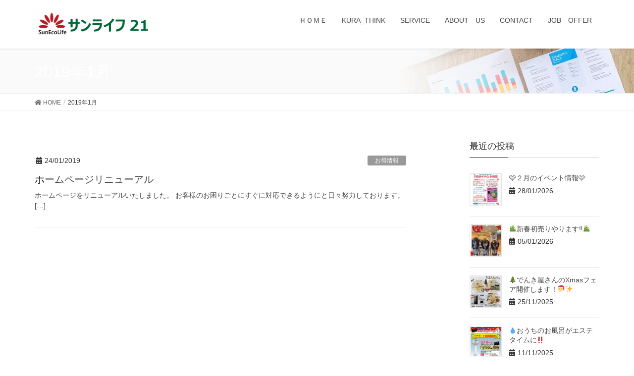

--- FILE ---
content_type: text/html; charset=UTF-8
request_url: http://sunlife21.com/?m=201901
body_size: 7205
content:
<!DOCTYPE html>
<html lang="ja">
<head>
<meta charset="utf-8">
<meta http-equiv="X-UA-Compatible" content="IE=edge">
<meta name="viewport" content="width=device-width, initial-scale=1">
<title>2019年1月 | 株式会社サンライフ２１</title>
<meta name="keywords" content="太陽光,蓄電,リフォーム,オール電化,家電製品,天草,倉岳,サンエコライフ,パナソニック" />
<link rel='dns-prefetch' href='//s.w.org' />
<link rel="alternate" type="application/rss+xml" title="株式会社サンライフ２１ &raquo; フィード" href="http://sunlife21.com/?feed=rss2" />
<link rel="alternate" type="application/rss+xml" title="株式会社サンライフ２１ &raquo; コメントフィード" href="http://sunlife21.com/?feed=comments-rss2" />
<meta name="description" content="2019年1月 の記事 株式会社サンライフ２１ 天草のまちの電気屋さん。" />		<script type="text/javascript">
			window._wpemojiSettings = {"baseUrl":"https:\/\/s.w.org\/images\/core\/emoji\/11\/72x72\/","ext":".png","svgUrl":"https:\/\/s.w.org\/images\/core\/emoji\/11\/svg\/","svgExt":".svg","source":{"concatemoji":"http:\/\/sunlife21.com\/rwp\/wp-includes\/js\/wp-emoji-release.min.js?ver=5.0.22"}};
			!function(e,a,t){var n,r,o,i=a.createElement("canvas"),p=i.getContext&&i.getContext("2d");function s(e,t){var a=String.fromCharCode;p.clearRect(0,0,i.width,i.height),p.fillText(a.apply(this,e),0,0);e=i.toDataURL();return p.clearRect(0,0,i.width,i.height),p.fillText(a.apply(this,t),0,0),e===i.toDataURL()}function c(e){var t=a.createElement("script");t.src=e,t.defer=t.type="text/javascript",a.getElementsByTagName("head")[0].appendChild(t)}for(o=Array("flag","emoji"),t.supports={everything:!0,everythingExceptFlag:!0},r=0;r<o.length;r++)t.supports[o[r]]=function(e){if(!p||!p.fillText)return!1;switch(p.textBaseline="top",p.font="600 32px Arial",e){case"flag":return s([55356,56826,55356,56819],[55356,56826,8203,55356,56819])?!1:!s([55356,57332,56128,56423,56128,56418,56128,56421,56128,56430,56128,56423,56128,56447],[55356,57332,8203,56128,56423,8203,56128,56418,8203,56128,56421,8203,56128,56430,8203,56128,56423,8203,56128,56447]);case"emoji":return!s([55358,56760,9792,65039],[55358,56760,8203,9792,65039])}return!1}(o[r]),t.supports.everything=t.supports.everything&&t.supports[o[r]],"flag"!==o[r]&&(t.supports.everythingExceptFlag=t.supports.everythingExceptFlag&&t.supports[o[r]]);t.supports.everythingExceptFlag=t.supports.everythingExceptFlag&&!t.supports.flag,t.DOMReady=!1,t.readyCallback=function(){t.DOMReady=!0},t.supports.everything||(n=function(){t.readyCallback()},a.addEventListener?(a.addEventListener("DOMContentLoaded",n,!1),e.addEventListener("load",n,!1)):(e.attachEvent("onload",n),a.attachEvent("onreadystatechange",function(){"complete"===a.readyState&&t.readyCallback()})),(n=t.source||{}).concatemoji?c(n.concatemoji):n.wpemoji&&n.twemoji&&(c(n.twemoji),c(n.wpemoji)))}(window,document,window._wpemojiSettings);
		</script>
		<style type="text/css">
img.wp-smiley,
img.emoji {
	display: inline !important;
	border: none !important;
	box-shadow: none !important;
	height: 1em !important;
	width: 1em !important;
	margin: 0 .07em !important;
	vertical-align: -0.1em !important;
	background: none !important;
	padding: 0 !important;
}
</style>
<link rel='stylesheet' id='font-awesome-css'  href='http://sunlife21.com/rwp/wp-content/themes/lightning-pro/inc/font-awesome/versions/5.6.0/css/all.min.css?ver=5.6' type='text/css' media='all' />
<link rel='stylesheet' id='wp-block-library-css'  href='http://sunlife21.com/rwp/wp-includes/css/dist/block-library/style.min.css?ver=5.0.22' type='text/css' media='all' />
<link rel='stylesheet' id='vk-blocks-build-css-css'  href='http://sunlife21.com/rwp/wp-content/plugins/vk-all-in-one-expansion-unit/plugins/vk-blocks/build/block-build.css?ver=0.6.0' type='text/css' media='all' />
<link rel='stylesheet' id='contact-form-7-css'  href='http://sunlife21.com/rwp/wp-content/plugins/contact-form-7/includes/css/styles.css?ver=5.1.1' type='text/css' media='all' />
<link rel='stylesheet' id='vkExUnit_common_style-css'  href='http://sunlife21.com/rwp/wp-content/plugins/vk-all-in-one-expansion-unit/css/vkExUnit_style.css?ver=7.8.0' type='text/css' media='all' />
<link rel='stylesheet' id='lightning-common-style-css'  href='http://sunlife21.com/rwp/wp-content/themes/lightning-pro/assets/css/common.css?ver=0.7.2' type='text/css' media='all' />
<link rel='stylesheet' id='lightning-design-style-css'  href='http://sunlife21.com/rwp/wp-content/themes/lightning-pro/design-skin/origin/css/style.css?ver=0.7.2' type='text/css' media='all' />
<style id='lightning-design-style-inline-css' type='text/css'>
/* ltg theme common */.color_key_bg,.color_key_bg_hover:hover{background-color: #000000;}.color_key_txt,.color_key_txt_hover:hover{color: #000000;}.color_key_border,.color_key_border_hover:hover{border-color: #000000;}.color_key_dark_bg,.color_key_dark_bg_hover:hover{background-color: #dd8c11;}.color_key_dark_txt,.color_key_dark_txt_hover:hover{color: #dd8c11;}.color_key_dark_border,.color_key_dark_border_hover:hover{border-color: #dd8c11;}
html, body { overflow-x: hidden; }.bbp-submit-wrapper .button.submit,.woocommerce a.button.alt:hover,.woocommerce-product-search button:hover,.woocommerce button.button.alt { background-color:#dd8c11 ; }.bbp-submit-wrapper .button.submit:hover,.woocommerce a.button.alt,.woocommerce-product-search button,.woocommerce button.button.alt:hover { background-color:#000000 ; }.woocommerce ul.product_list_widget li a:hover img { border-color:#000000; }.veu_color_txt_key { color:#dd8c11 ; }.veu_color_bg_key { background-color:#dd8c11 ; }.veu_color_border_key { border-color:#dd8c11 ; }.btn-default { border-color:#000000;color:#000000;}.btn-default:focus,.btn-default:hover { border-color:#000000;background-color: #000000; }.btn-primary { background-color:#000000;border-color:#dd8c11; }.btn-primary:focus,.btn-primary:hover { background-color:#dd8c11;border-color:#000000; }
.tagcloud a:before { font-family: "Font Awesome 5 Free";content: "\f02b";font-weight: bold; }
a { color:#dd8c11 ; }a:hover { color:#000000 ; }ul.gMenu a:hover { color:#000000; }.page-header { background-color:#000000; }h1.entry-title:first-letter,.single h1.entry-title:first-letter { color:#000000; }h2,.mainSection-title { border-top-color:#000000; }h3:after,.subSection-title:after { border-bottom-color:#000000; }.media .media-body .media-heading a:hover { color:#000000; }ul.page-numbers li span.page-numbers.current { background-color:#000000; }.pager li > a { border-color:#000000;color:#000000;}.pager li > a:hover { background-color:#000000;color:#fff;}footer { border-top-color:#000000; }dt { border-left-color:#000000; }@media (min-width: 768px){ ul.gMenu > li > a:hover:after, ul.gMenu > li.current-post-ancestor > a:after, ul.gMenu > li.current-menu-item > a:after, ul.gMenu > li.current-menu-parent > a:after, ul.gMenu > li.current-menu-ancestor > a:after, ul.gMenu > li.current_page_parent > a:after, ul.gMenu > li.current_page_ancestor > a:after { border-bottom-color: #000000 ; } ul.gMenu > li > a:hover .gMenu_description { color: #000000 ; }} /* @media (min-width: 768px) */
.page-header{background: url(http://sunlife21.com/rwp/wp-content/themes/lightning-pro/inc/vk-page-header/images/header-sample-biz.jpg) no-repeat 50% center;background-size: cover;}
/* Font switch */.gMenu{ font-family:"游ゴシック Medium","Yu Gothic Medium","游ゴシック体",YuGothic,"ヒラギノ角ゴ ProN W3", Hiragino Kaku Gothic ProN,sans-serif;}h1,h2,h3,h4,h5,h6,dt,.page-header_pageTitle,.mainSection-title,.subSection-title,.veu_leadTxt{ font-family:"游ゴシック Medium","Yu Gothic Medium","游ゴシック体",YuGothic,"ヒラギノ角ゴ ProN W3", Hiragino Kaku Gothic ProN,sans-serif;}body{ font-family:"ヒラギノ角ゴ ProN W3", Hiragino Kaku Gothic ProN,"游ゴシック Medium","Yu Gothic Medium","游ゴシック体",YuGothic, "Helvetica Neue", sans-serif;}
</style>
<link rel='stylesheet' id='lightning-theme-style-css'  href='http://sunlife21.com/rwp/wp-content/themes/lightning-pro/style.css?ver=0.7.2' type='text/css' media='all' />
<link rel='stylesheet' id='lightning-woo-style-css'  href='http://sunlife21.com/rwp/wp-content/themes/lightning-pro/inc/woocommerce/css/woo.css?ver=0.7.2' type='text/css' media='all' />
<link rel='https://api.w.org/' href='http://sunlife21.com/index.php?rest_route=/' />
<link rel="EditURI" type="application/rsd+xml" title="RSD" href="http://sunlife21.com/rwp/xmlrpc.php?rsd" />
<link rel="wlwmanifest" type="application/wlwmanifest+xml" href="http://sunlife21.com/rwp/wp-includes/wlwmanifest.xml" /> 
<meta name="generator" content="WordPress 5.0.22" />
<!-- [ VK All in one Expansion Unit OGP ] -->
<meta property="og:site_name" content="株式会社サンライフ２１" />
<meta property="og:url" content="http://sunlife21.com/?p=246" />
<meta property="og:title" content="2019年1月 | 株式会社サンライフ２１" />
<meta property="og:description" content="2019年1月 の記事 株式会社サンライフ２１ 天草のまちの電気屋さん。" />
<meta property="og:type" content="article" />
<!-- [ / VK All in one Expansion Unit OGP ] -->

</head>
<body class="archive date custom-background post-type-post sidebar-fix fa_v5_css device-pc headfix header_height_changer">
<div class="vk-mobile-nav-menu-btn">MENU</div><div class="vk-mobile-nav"><nav class="global-nav"><ul id="menu-menu1" class="vk-menu-acc  menu"><li id="menu-item-55" class="menu-item menu-item-type-custom menu-item-object-custom menu-item-55"><a href="http://sunlife21.com/rwp/">ＨＯＭＥ</a></li>
<li id="menu-item-1424" class="menu-item menu-item-type-post_type menu-item-object-page menu-item-1424"><a href="http://sunlife21.com/?page_id=1420">KURA_THINK</a></li>
<li id="menu-item-22" class="menu-item menu-item-type-post_type menu-item-object-page menu-item-has-children menu-item-22"><a href="http://sunlife21.com/?page_id=17">SERVICE</a>
<ul class="sub-menu">
	<li id="menu-item-36" class="menu-item menu-item-type-post_type menu-item-object-page menu-item-36"><a href="http://sunlife21.com/?page_id=25">太陽光発電</a></li>
	<li id="menu-item-35" class="menu-item menu-item-type-post_type menu-item-object-page menu-item-35"><a href="http://sunlife21.com/?page_id=27">蓄電システム</a></li>
	<li id="menu-item-34" class="menu-item menu-item-type-post_type menu-item-object-page menu-item-34"><a href="http://sunlife21.com/?page_id=29">オール電化</a></li>
	<li id="menu-item-33" class="menu-item menu-item-type-post_type menu-item-object-page menu-item-33"><a href="http://sunlife21.com/?page_id=31">リフォーム</a></li>
</ul>
</li>
<li id="menu-item-21" class="menu-item menu-item-type-post_type menu-item-object-page menu-item-21"><a href="http://sunlife21.com/?page_id=19">ABOUT　US</a></li>
<li id="menu-item-23" class="menu-item menu-item-type-post_type menu-item-object-page menu-item-23"><a href="http://sunlife21.com/?page_id=15">CONTACT</a></li>
<li id="menu-item-1348" class="menu-item menu-item-type-post_type menu-item-object-page menu-item-1348"><a href="http://sunlife21.com/?page_id=1344">JOB　OFFER</a></li>
</ul></nav></div><header class="navbar siteHeader">
		<div class="container siteHeadContainer">
		<div class="navbar-header">
			<h1 class="navbar-brand siteHeader_logo">
			<a href="http://sunlife21.com/"><span>
			<img src="http://sunlife21.com/rwp/wp-content/uploads/2019/01/logo.png" alt="株式会社サンライフ２１" />			</span></a>
			</h1>
								</div>

		<div id="gMenu_outer" class="gMenu_outer"><nav class="menu-menu1-container"><ul id="menu-menu1-2" class="menu nav gMenu"><li id="menu-item-55" class="menu-item menu-item-type-custom menu-item-object-custom"><a href="http://sunlife21.com/rwp/"><strong class="gMenu_name">ＨＯＭＥ</strong></a></li>
<li id="menu-item-1424" class="menu-item menu-item-type-post_type menu-item-object-page"><a href="http://sunlife21.com/?page_id=1420"><strong class="gMenu_name">KURA_THINK</strong></a></li>
<li id="menu-item-22" class="menu-item menu-item-type-post_type menu-item-object-page menu-item-has-children"><a href="http://sunlife21.com/?page_id=17"><strong class="gMenu_name">SERVICE</strong></a>
<ul class="sub-menu">
	<li id="menu-item-36" class="menu-item menu-item-type-post_type menu-item-object-page"><a href="http://sunlife21.com/?page_id=25">太陽光発電</a></li>
	<li id="menu-item-35" class="menu-item menu-item-type-post_type menu-item-object-page"><a href="http://sunlife21.com/?page_id=27">蓄電システム</a></li>
	<li id="menu-item-34" class="menu-item menu-item-type-post_type menu-item-object-page"><a href="http://sunlife21.com/?page_id=29">オール電化</a></li>
	<li id="menu-item-33" class="menu-item menu-item-type-post_type menu-item-object-page"><a href="http://sunlife21.com/?page_id=31">リフォーム</a></li>
</ul>
</li>
<li id="menu-item-21" class="menu-item menu-item-type-post_type menu-item-object-page"><a href="http://sunlife21.com/?page_id=19"><strong class="gMenu_name">ABOUT　US</strong></a></li>
<li id="menu-item-23" class="menu-item menu-item-type-post_type menu-item-object-page"><a href="http://sunlife21.com/?page_id=15"><strong class="gMenu_name">CONTACT</strong></a></li>
<li id="menu-item-1348" class="menu-item menu-item-type-post_type menu-item-object-page"><a href="http://sunlife21.com/?page_id=1344"><strong class="gMenu_name">JOB　OFFER</strong></a></li>
</ul></nav></div>	</div>
	</header>

<div class="section page-header"><div class="container"><div class="row"><div class="col-md-12">
<h1 class="page-header_pageTitle">
2019年1月</h1>
</div></div></div></div><!-- [ /.page-header ] -->
<!-- [ .breadSection ] -->
<div class="section breadSection">
<div class="container">
<div class="row">
<ol class="breadcrumb" itemtype="http://schema.org/BreadcrumbList"><li id="panHome" itemprop="itemListElement" itemscope itemtype="http://schema.org/ListItem"><a itemprop="item" href="http://sunlife21.com/"><span itemprop="name"><i class="fa fa-home"></i> HOME</span></a></li><li><span>2019年1月</span></li></ol>
</div>
</div>
</div>
<!-- [ /.breadSection ] -->
<div class="section siteContent">
<div class="container">
<div class="row">

<div class="col-md-8 mainSection" id="main" role="main">

	
<div class="postList">


	
		<article class="media">
<div id="post-246" class="post-246 post type-post status-publish format-standard hentry category-5">
		<div class="media-body">
		<div class="entry-meta">


<span class="published entry-meta_items">24/01/2019</span>

<span class="entry-meta_items entry-meta_updated">/ 最終更新日 : <span class="updated">24/01/2019</span></span>


	
	<span class="vcard author entry-meta_items entry-meta_items_author"><span class="fn">sl21_admin</span></span>



<span class="entry-meta_items entry-meta_items_term"><a href="http://sunlife21.com/?cat=5" class="btn btn-xs btn-primary" style="background-color:#999999;border:none;">お得情報</a></span>
</div>
		<h1 class="media-heading entry-title"><a href="http://sunlife21.com/?p=246">ホームページリニューアル</a></h1>
		<a href="http://sunlife21.com/?p=246" class="media-body_excerpt"><p>ホームページをリニューアルいたしました。 お客様のお困りごとにすぐに対応できるようにと日々努力しております。  [&hellip;]</p>
</a>
		<!--
		<div><a href="http://sunlife21.com/?p=246" class="btn btn-default btn-sm">続きを読む</a></div>
		-->   
	</div>
</div>
</article>	
	
	
	
</div><!-- [ /.postList ] -->


</div><!-- [ /.mainSection ] -->

<div class="col-md-3 col-md-offset-1 subSection sideSection">


<aside class="widget">
<h1 class="subSection-title">最近の投稿</h1>

  <div class="media">

    
      <div class="media-left postList_thumbnail">
        <a href="http://sunlife21.com/?p=1577">
        <img width="150" height="150" src="http://sunlife21.com/rwp/wp-content/uploads/2026/01/IMG_0410-150x150.jpeg" class="attachment-thumbnail size-thumbnail wp-post-image" alt="" />        </a>
      </div>

    
    <div class="media-body">
      <h4 class="media-heading"><a href="http://sunlife21.com/?p=1577">🩷２月のイベント情報🩷</a></h4>
      <div class="published entry-meta_items">28/01/2026</div>          
    </div>
  </div>


  <div class="media">

    
      <div class="media-left postList_thumbnail">
        <a href="http://sunlife21.com/?p=1565">
        <img width="150" height="150" src="http://sunlife21.com/rwp/wp-content/uploads/2026/01/image0-150x150.jpeg" class="attachment-thumbnail size-thumbnail wp-post-image" alt="" />        </a>
      </div>

    
    <div class="media-body">
      <h4 class="media-heading"><a href="http://sunlife21.com/?p=1565">🎍新春初売りやります‼︎🎍</a></h4>
      <div class="published entry-meta_items">05/01/2026</div>          
    </div>
  </div>


  <div class="media">

    
      <div class="media-left postList_thumbnail">
        <a href="http://sunlife21.com/?p=1559">
        <img width="150" height="150" src="http://sunlife21.com/rwp/wp-content/uploads/2025/11/IMG_0406-150x150.jpeg" class="attachment-thumbnail size-thumbnail wp-post-image" alt="" />        </a>
      </div>

    
    <div class="media-body">
      <h4 class="media-heading"><a href="http://sunlife21.com/?p=1559">🎄でんき屋さんのXmasフェア開催します！🎅✨</a></h4>
      <div class="published entry-meta_items">25/11/2025</div>          
    </div>
  </div>


  <div class="media">

    
      <div class="media-left postList_thumbnail">
        <a href="http://sunlife21.com/?p=1552">
        <img width="150" height="150" src="http://sunlife21.com/rwp/wp-content/uploads/2025/11/IMG_0404-150x150.jpeg" class="attachment-thumbnail size-thumbnail wp-post-image" alt="" srcset="http://sunlife21.com/rwp/wp-content/uploads/2025/11/IMG_0404-150x150.jpeg 150w, http://sunlife21.com/rwp/wp-content/uploads/2025/11/IMG_0404-300x300.jpeg 300w, http://sunlife21.com/rwp/wp-content/uploads/2025/11/IMG_0404-768x768.jpeg 768w, http://sunlife21.com/rwp/wp-content/uploads/2025/11/IMG_0404-1024x1024.jpeg 1024w, http://sunlife21.com/rwp/wp-content/uploads/2025/11/IMG_0404.jpeg 1040w" sizes="(max-width: 150px) 100vw, 150px" />        </a>
      </div>

    
    <div class="media-body">
      <h4 class="media-heading"><a href="http://sunlife21.com/?p=1552">💧おうちのお風呂がエステタイムに‼️</a></h4>
      <div class="published entry-meta_items">11/11/2025</div>          
    </div>
  </div>


  <div class="media">

    
      <div class="media-left postList_thumbnail">
        <a href="http://sunlife21.com/?p=1550">
        <img width="150" height="150" src="http://sunlife21.com/rwp/wp-content/uploads/2025/11/image0-1-150x150.jpeg" class="attachment-thumbnail size-thumbnail wp-post-image" alt="" srcset="http://sunlife21.com/rwp/wp-content/uploads/2025/11/image0-1-150x150.jpeg 150w, http://sunlife21.com/rwp/wp-content/uploads/2025/11/image0-1-300x300.jpeg 300w, http://sunlife21.com/rwp/wp-content/uploads/2025/11/image0-1-768x768.jpeg 768w, http://sunlife21.com/rwp/wp-content/uploads/2025/11/image0-1-1024x1024.jpeg 1024w, http://sunlife21.com/rwp/wp-content/uploads/2025/11/image0-1.jpeg 1040w" sizes="(max-width: 150px) 100vw, 150px" />        </a>
      </div>

    
    <div class="media-body">
      <h4 class="media-heading"><a href="http://sunlife21.com/?p=1550">🌸期間限定‼️ゼロ金利キャンペーンのお知らせ🌸</a></h4>
      <div class="published entry-meta_items">10/11/2025</div>          
    </div>
  </div>


  <div class="media">

    
      <div class="media-left postList_thumbnail">
        <a href="http://sunlife21.com/?p=1540">
        <img width="150" height="150" src="http://sunlife21.com/rwp/wp-content/uploads/2025/11/image0-150x150.jpeg" class="attachment-thumbnail size-thumbnail wp-post-image" alt="" />        </a>
      </div>

    
    <div class="media-body">
      <h4 class="media-heading"><a href="http://sunlife21.com/?p=1540">史上最強！？</a></h4>
      <div class="published entry-meta_items">05/11/2025</div>          
    </div>
  </div>


  <div class="media">

    
      <div class="media-left postList_thumbnail">
        <a href="http://sunlife21.com/?p=1536">
        <img width="150" height="150" src="http://sunlife21.com/rwp/wp-content/uploads/2025/10/image0-150x150.jpeg" class="attachment-thumbnail size-thumbnail wp-post-image" alt="" />        </a>
      </div>

    
    <div class="media-body">
      <h4 class="media-heading"><a href="http://sunlife21.com/?p=1536">☆合同展示会</a></h4>
      <div class="published entry-meta_items">16/10/2025</div>          
    </div>
  </div>


  <div class="media">

    
      <div class="media-left postList_thumbnail">
        <a href="http://sunlife21.com/?p=1520">
        <img width="150" height="150" src="http://sunlife21.com/rwp/wp-content/uploads/2025/09/image1-1-150x150.jpeg" class="attachment-thumbnail size-thumbnail wp-post-image" alt="" />        </a>
      </div>

    
    <div class="media-body">
      <h4 class="media-heading"><a href="http://sunlife21.com/?p=1520">♡HUG MARKET♡</a></h4>
      <div class="published entry-meta_items">19/09/2025</div>          
    </div>
  </div>


  <div class="media">

    
      <div class="media-left postList_thumbnail">
        <a href="http://sunlife21.com/?p=1527">
        <img width="150" height="150" src="http://sunlife21.com/rwp/wp-content/uploads/2025/09/image3-1-e1758260247112-150x150.jpeg" class="attachment-thumbnail size-thumbnail wp-post-image" alt="" />        </a>
      </div>

    
    <div class="media-body">
      <h4 class="media-heading"><a href="http://sunlife21.com/?p=1527">毛が濃ゆい男性募集中です♪</a></h4>
      <div class="published entry-meta_items">19/09/2025</div>          
    </div>
  </div>


  <div class="media">

    
      <div class="media-left postList_thumbnail">
        <a href="http://sunlife21.com/?p=1517">
        <img width="150" height="150" src="http://sunlife21.com/rwp/wp-content/uploads/2025/09/image2-1-150x150.jpeg" class="attachment-thumbnail size-thumbnail wp-post-image" alt="" />        </a>
      </div>

    
    <div class="media-body">
      <h4 class="media-heading"><a href="http://sunlife21.com/?p=1517">☆9月も美フェス開催します♪</a></h4>
      <div class="published entry-meta_items">16/09/2025</div>          
    </div>
  </div>

</aside>
  
<aside class="widget widget_categories widget_link_list">
<nav class="localNav">
<h1 class="subSection-title">カテゴリー</h1>
<ul>
  	<li class="cat-item cat-item-3"><a href="http://sunlife21.com/?cat=3" >イベント</a>
</li>
	<li class="cat-item cat-item-5"><a href="http://sunlife21.com/?cat=5" >お得情報</a>
</li>
	<li class="cat-item cat-item-7"><a href="http://sunlife21.com/?cat=7" >スタッフブログ</a>
</li>
	<li class="cat-item cat-item-6"><a href="http://sunlife21.com/?cat=6" >ブログ</a>
</li>
 
</ul>
</nav>
</aside>

<aside class="widget widget_archive widget_link_list">
<nav class="localNav">
<h1 class="subSection-title">アーカイブ</h1>
<ul>
  	<li><a href='http://sunlife21.com/?m=202601'>2026年1月</a></li>
	<li><a href='http://sunlife21.com/?m=202511'>2025年11月</a></li>
	<li><a href='http://sunlife21.com/?m=202510'>2025年10月</a></li>
	<li><a href='http://sunlife21.com/?m=202509'>2025年9月</a></li>
	<li><a href='http://sunlife21.com/?m=202508'>2025年8月</a></li>
	<li><a href='http://sunlife21.com/?m=202507'>2025年7月</a></li>
	<li><a href='http://sunlife21.com/?m=202506'>2025年6月</a></li>
	<li><a href='http://sunlife21.com/?m=202505'>2025年5月</a></li>
	<li><a href='http://sunlife21.com/?m=202504'>2025年4月</a></li>
	<li><a href='http://sunlife21.com/?m=202407'>2024年7月</a></li>
	<li><a href='http://sunlife21.com/?m=202405'>2024年5月</a></li>
	<li><a href='http://sunlife21.com/?m=202402'>2024年2月</a></li>
	<li><a href='http://sunlife21.com/?m=202311'>2023年11月</a></li>
	<li><a href='http://sunlife21.com/?m=202310'>2023年10月</a></li>
	<li><a href='http://sunlife21.com/?m=202309'>2023年9月</a></li>
	<li><a href='http://sunlife21.com/?m=202308'>2023年8月</a></li>
	<li><a href='http://sunlife21.com/?m=202307'>2023年7月</a></li>
	<li><a href='http://sunlife21.com/?m=202306'>2023年6月</a></li>
	<li><a href='http://sunlife21.com/?m=202305'>2023年5月</a></li>
	<li><a href='http://sunlife21.com/?m=202304'>2023年4月</a></li>
	<li><a href='http://sunlife21.com/?m=202303'>2023年3月</a></li>
	<li><a href='http://sunlife21.com/?m=202302'>2023年2月</a></li>
	<li><a href='http://sunlife21.com/?m=202301'>2023年1月</a></li>
	<li><a href='http://sunlife21.com/?m=202212'>2022年12月</a></li>
	<li><a href='http://sunlife21.com/?m=202211'>2022年11月</a></li>
	<li><a href='http://sunlife21.com/?m=202210'>2022年10月</a></li>
	<li><a href='http://sunlife21.com/?m=202209'>2022年9月</a></li>
	<li><a href='http://sunlife21.com/?m=202208'>2022年8月</a></li>
	<li><a href='http://sunlife21.com/?m=202207'>2022年7月</a></li>
	<li><a href='http://sunlife21.com/?m=202206'>2022年6月</a></li>
	<li><a href='http://sunlife21.com/?m=202204'>2022年4月</a></li>
	<li><a href='http://sunlife21.com/?m=202203'>2022年3月</a></li>
	<li><a href='http://sunlife21.com/?m=202202'>2022年2月</a></li>
	<li><a href='http://sunlife21.com/?m=202009'>2020年9月</a></li>
	<li><a href='http://sunlife21.com/?m=202007'>2020年7月</a></li>
	<li><a href='http://sunlife21.com/?m=202006'>2020年6月</a></li>
	<li><a href='http://sunlife21.com/?m=202005'>2020年5月</a></li>
	<li><a href='http://sunlife21.com/?m=202004'>2020年4月</a></li>
	<li><a href='http://sunlife21.com/?m=202003'>2020年3月</a></li>
	<li><a href='http://sunlife21.com/?m=202002'>2020年2月</a></li>
	<li><a href='http://sunlife21.com/?m=202001'>2020年1月</a></li>
	<li><a href='http://sunlife21.com/?m=201912'>2019年12月</a></li>
	<li><a href='http://sunlife21.com/?m=201911'>2019年11月</a></li>
	<li><a href='http://sunlife21.com/?m=201910'>2019年10月</a></li>
	<li><a href='http://sunlife21.com/?m=201909'>2019年9月</a></li>
	<li><a href='http://sunlife21.com/?m=201908'>2019年8月</a></li>
	<li><a href='http://sunlife21.com/?m=201907'>2019年7月</a></li>
	<li><a href='http://sunlife21.com/?m=201905'>2019年5月</a></li>
	<li><a href='http://sunlife21.com/?m=201904'>2019年4月</a></li>
	<li><a href='http://sunlife21.com/?m=201903'>2019年3月</a></li>
	<li><a href='http://sunlife21.com/?m=201902'>2019年2月</a></li>
	<li><a href='http://sunlife21.com/?m=201901'>2019年1月</a></li>
</ul>
</nav>
</aside>

</div><!-- [ /.subSection ] -->

</div><!-- [ /.row ] -->
</div><!-- [ /.container ] -->
</div><!-- [ /.siteContent ] -->
	

<footer class="section siteFooter">
    <div class="footerMenu">
       <div class="container">
            <nav class="menu-menu1-container"><ul id="menu-menu1-3" class="menu nav"><li class="menu-item menu-item-type-custom menu-item-object-custom menu-item-55"><a href="http://sunlife21.com/rwp/">ＨＯＭＥ</a></li>
<li class="menu-item menu-item-type-post_type menu-item-object-page menu-item-1424"><a href="http://sunlife21.com/?page_id=1420">KURA_THINK</a></li>
<li class="menu-item menu-item-type-post_type menu-item-object-page menu-item-has-children menu-item-22"><a href="http://sunlife21.com/?page_id=17">SERVICE</a></li>
<li class="menu-item menu-item-type-post_type menu-item-object-page menu-item-21"><a href="http://sunlife21.com/?page_id=19">ABOUT　US</a></li>
<li class="menu-item menu-item-type-post_type menu-item-object-page menu-item-23"><a href="http://sunlife21.com/?page_id=15">CONTACT</a></li>
<li class="menu-item menu-item-type-post_type menu-item-object-page menu-item-1348"><a href="http://sunlife21.com/?page_id=1344">JOB　OFFER</a></li>
</ul></nav>        </div>
    </div>
    <div class="container sectionBox">
        <div class="row ">
            <div class="col-md-4"><aside class="widget widget_wp_widget_vkexunit_profile" id="wp_widget_vkexunit_profile-2">
<div class="veu_profile">
<div class="profile" >
<p class="profile_text">クラシンクサンエコライフ天草店<br />
〒863-0022<br />
熊本県天草市栄町25-4　サンリブ本渡店そば<br />
☎︎ 0969-22-7114<br />
<br />
サンエコライフ倉岳店<br />
〒861-6403<br />
熊本県天草市倉岳町宮田3921-1　<br />
☎︎ 0969-64-2029<br />
</p>

<ul class="sns_btns">
<li class="facebook_btn"><a href="https://www.facebook.com/sunecolifeamakusaten/" target="_blank" style="border:1px solid #45bc3a;background-color:#45bc3a;"><i class="fab fa-facebook icon" style="color:#fff;"></i></a></li><li class="twitter_btn"><a href="https://twitter.com/Sunecoamakusa?ref_src=twsrc%5Etfw%7Ctwcamp%5Eembeddedtimeline%7Ctwterm%5Eprofile%3ASunecoamakusa&#038;ref_url=http%3A%2F%2Fsunlife21.com%2F" target="_blank" style="border:1px solid #45bc3a;background-color:#45bc3a;"><i class="fab fa-twitter icon" style="color:#fff;"></i></a></li><li class="instagram_btn"><a href="https://www.instagram.com/asami.sunecolife/" target="_blank" style="border:1px solid #45bc3a;background-color:#45bc3a;"><i class="fab fa-instagram icon" style="color:#fff;"></i></a></li></ul>

</div>
<!-- / .site-profile -->
</div>
</aside></div><div class="col-md-4"><aside class="widget widget_sow-editor" id="sow-editor-8"><div class="so-widget-sow-editor so-widget-sow-editor-base">
<div class="siteorigin-widget-tinymce textwidget">
	<p><a href="https://line.me/R/ti/p/%40lus5355w"><img height="36" border="0" alt="友だち追加" src="https://scdn.line-apps.com/n/line_add_friends/btn/ja.png"/></a></p>
</div>
</div></aside></div><div class="col-md-4"></div>        </div>
    </div>
    <div class="container sectionBox copySection text-center">
          <p>Copyright &copy; 株式会社サンライフ２１ All Rights Reserved.</p>    </div>
</footer>
<div id="fb-root"></div>
<script>(function(d, s, id) {
	var js, fjs = d.getElementsByTagName(s)[0];
	if (d.getElementById(id)) return;
	js = d.createElement(s); js.id = id;
	js.src = "//connect.facebook.net/ja_JP/sdk.js#xfbml=1&version=v2.9&appId=";
	fjs.parentNode.insertBefore(js, fjs);
}(document, 'script', 'facebook-jssdk'));</script>
	<script type='text/javascript' src='http://sunlife21.com/rwp/wp-includes/js/jquery/jquery.js?ver=1.12.4'></script>
<script type='text/javascript'>
/* <![CDATA[ */
var wpcf7 = {"apiSettings":{"root":"http:\/\/sunlife21.com\/index.php?rest_route=\/contact-form-7\/v1","namespace":"contact-form-7\/v1"}};
/* ]]> */
</script>
<script type='text/javascript' src='http://sunlife21.com/rwp/wp-content/plugins/contact-form-7/includes/js/scripts.js?ver=5.1.1'></script>
<script type='text/javascript' src='http://sunlife21.com/rwp/wp-content/themes/lightning-pro/library/bootstrap/js/bootstrap.min.js?ver=3.3.4'></script>
<script type='text/javascript' src='http://sunlife21.com/rwp/wp-content/themes/lightning-pro/assets/js/lightning.min.js?ver=0.7.2'></script>
<script type='text/javascript' src='http://sunlife21.com/rwp/wp-includes/js/wp-embed.min.js?ver=5.0.22'></script>
<script type='text/javascript' src='http://sunlife21.com/rwp/wp-content/plugins/vk-all-in-one-expansion-unit/plugins/smooth-scroll/js/smooth-scroll.min.js?ver=7.8.0'></script>
<script type='text/javascript'>
/* <![CDATA[ */
var vkExOpt = {"ajax_url":"http:\/\/sunlife21.com\/rwp\/wp-admin\/admin-ajax.php"};
/* ]]> */
</script>
<script type='text/javascript' src='http://sunlife21.com/rwp/wp-content/plugins/vk-all-in-one-expansion-unit/js/all.min.js?ver=7.8.0'></script>
</body>
</html>
